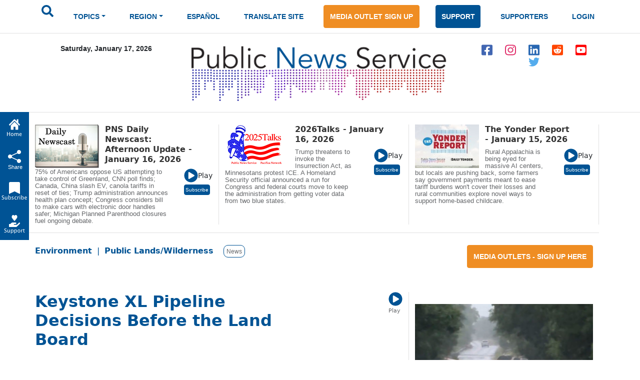

--- FILE ---
content_type: text/html; charset=utf-8
request_url: https://www.google.com/recaptcha/api2/aframe
body_size: 264
content:
<!DOCTYPE HTML><html><head><meta http-equiv="content-type" content="text/html; charset=UTF-8"></head><body><script nonce="Fab3H5SmmVlIStie9pHxyg">/** Anti-fraud and anti-abuse applications only. See google.com/recaptcha */ try{var clients={'sodar':'https://pagead2.googlesyndication.com/pagead/sodar?'};window.addEventListener("message",function(a){try{if(a.source===window.parent){var b=JSON.parse(a.data);var c=clients[b['id']];if(c){var d=document.createElement('img');d.src=c+b['params']+'&rc='+(localStorage.getItem("rc::a")?sessionStorage.getItem("rc::b"):"");window.document.body.appendChild(d);sessionStorage.setItem("rc::e",parseInt(sessionStorage.getItem("rc::e")||0)+1);localStorage.setItem("rc::h",'1768633359827');}}}catch(b){}});window.parent.postMessage("_grecaptcha_ready", "*");}catch(b){}</script></body></html>

--- FILE ---
content_type: image/svg+xml
request_url: https://www.publicnewsservice.org/assets/images/icon-play.svg
body_size: 499
content:
<svg width="28" height="28" viewBox="0 0 28 28" fill="none" xmlns="http://www.w3.org/2000/svg">
<path d="M14 0.4375C6.50781 0.4375 0.4375 6.50781 0.4375 14C0.4375 21.4922 6.50781 27.5625 14 27.5625C21.4922 27.5625 27.5625 21.4922 27.5625 14C27.5625 6.50781 21.4922 0.4375 14 0.4375ZM20.3273 15.3125L10.7023 20.8359C9.83828 21.3172 8.75 20.6992 8.75 19.6875V8.3125C8.75 7.30625 9.83281 6.68281 10.7023 7.16406L20.3273 13.0156C21.2242 13.5188 21.2242 14.8148 20.3273 15.3125Z" fill="#005394"/>
</svg>


--- FILE ---
content_type: image/svg+xml
request_url: https://www.publicnewsservice.org/assets/images/icon-search.svg
body_size: 732
content:
<svg width="24" height="24" viewBox="0 0 24 24" fill="none" xmlns="http://www.w3.org/2000/svg">
<path d="M23.6719 20.7516L18.9984 16.0781C18.7875 15.8672 18.5016 15.75 18.2016 15.75H17.4375C18.7312 14.0953 19.5 12.0141 19.5 9.75C19.5 4.36406 15.1359 0 9.75 0C4.36406 0 0 4.36406 0 9.75C0 15.1359 4.36406 19.5 9.75 19.5C12.0141 19.5 14.0953 18.7313 15.75 17.4375V18.2016C15.75 18.5016 15.8672 18.7875 16.0781 18.9984L20.7516 23.6719C21.1922 24.1125 21.9047 24.1125 22.3406 23.6719L23.6672 22.3453C24.1078 21.9047 24.1078 21.1922 23.6719 20.7516ZM9.75 15.75C6.43594 15.75 3.75 13.0688 3.75 9.75C3.75 6.43594 6.43125 3.75 9.75 3.75C13.0641 3.75 15.75 6.43125 15.75 9.75C15.75 13.0641 13.0687 15.75 9.75 15.75Z" fill="#005394"/>
</svg>


--- FILE ---
content_type: image/svg+xml
request_url: https://www.publicnewsservice.org/assets/images/icon-twitter-blue.svg
body_size: 2712
content:
<?xml version="1.0" encoding="UTF-8" standalone="no"?>
<svg
   xmlns:dc="http://purl.org/dc/elements/1.1/"
   xmlns:cc="http://creativecommons.org/ns#"
   xmlns:rdf="http://www.w3.org/1999/02/22-rdf-syntax-ns#"
   xmlns:svg="http://www.w3.org/2000/svg"
   xmlns="http://www.w3.org/2000/svg"
   xmlns:sodipodi="http://sodipodi.sourceforge.net/DTD/sodipodi-0.dtd"
   xmlns:inkscape="http://www.inkscape.org/namespaces/inkscape"
   viewBox="0 0 22 22"
   version="1.1"
   id="svg8"
   sodipodi:docname="icon-twitter-blue.svg"
   width="22"
   height="22"
   inkscape:version="1.0.1 (3bc2e813f5, 2020-09-07)">
  <metadata
     id="metadata12">
    <rdf:RDF>
      <cc:Work
         rdf:about="">
        <dc:format>image/svg+xml</dc:format>
        <dc:type
           rdf:resource="http://purl.org/dc/dcmitype/StillImage" />
        <dc:title></dc:title>
      </cc:Work>
    </rdf:RDF>
  </metadata>
  <sodipodi:namedview
     pagecolor="#ffffff"
     bordercolor="#666666"
     borderopacity="1"
     objecttolerance="10"
     gridtolerance="10"
     guidetolerance="10"
     inkscape:pageopacity="0"
     inkscape:pageshadow="2"
     inkscape:window-width="2560"
     inkscape:window-height="1361"
     id="namedview10"
     showgrid="false"
     fit-margin-top="0"
     fit-margin-left="0"
     fit-margin-right="0"
     fit-margin-bottom="0"
     inkscape:zoom="30.545455"
     inkscape:cx="2.535668"
     inkscape:cy="5.1627614"
     inkscape:window-x="-9"
     inkscape:window-y="-9"
     inkscape:window-maximized="1"
     inkscape:current-layer="svg8" />
  <defs
     id="defs4">
    <style
       id="style2">
      .cls-1 {
        fill: #54aced;
        fill-rule: evenodd;
      }
    </style>
  </defs>
  <path
     class="cls-1"
     d="M 22.032171,4.152528 A 8.1948602,8.0476905 0 0 1 19.465636,4.879856 4.917593,4.829279 0 0 0 21.482199,2.425886 8.2738305,8.1252426 0 0 1 18.640397,3.516601 4.7748824,4.6891313 0 0 0 15.249187,2.0625 4.5210493,4.4398568 0 0 0 10.757469,6.516205 3.5023325,3.4394349 0 0 0 10.848849,7.513303 12.496485,12.272063 0 0 1 1.5912741,2.88012 4.004922,3.9329985 0 0 0 0.9493581,5.151288 4.6586832,4.575019 0 0 0 2.9659201,8.880436 6.4507451,6.3348973 0 0 1 0.9493581,8.335355 v 0.09085 a 4.4781797,4.3977571 0 0 0 3.575098,4.362859 4.60284,4.5201786 0 0 1 -1.191887,0.181693 2.5140757,2.468926 0 0 1 -0.82524,-0.09085 4.3512632,4.2731198 0 0 0 4.217014,3.091005 9.1137357,8.9500644 0 0 1 -5.591661,1.908889 4.4206442,4.3412548 0 0 1 -1.099944,-0.09085 12.741293,12.512475 0 0 0 6.874929,1.999736 c 8.3415189,0 12.8332359,-6.816828 12.8332359,-12.724635 V 6.515651 a 9.4950498,9.3245301 0 0 0 2.291835,-2.363123"
     id="path6"
     style="stroke-width:0.558986" />
</svg>
